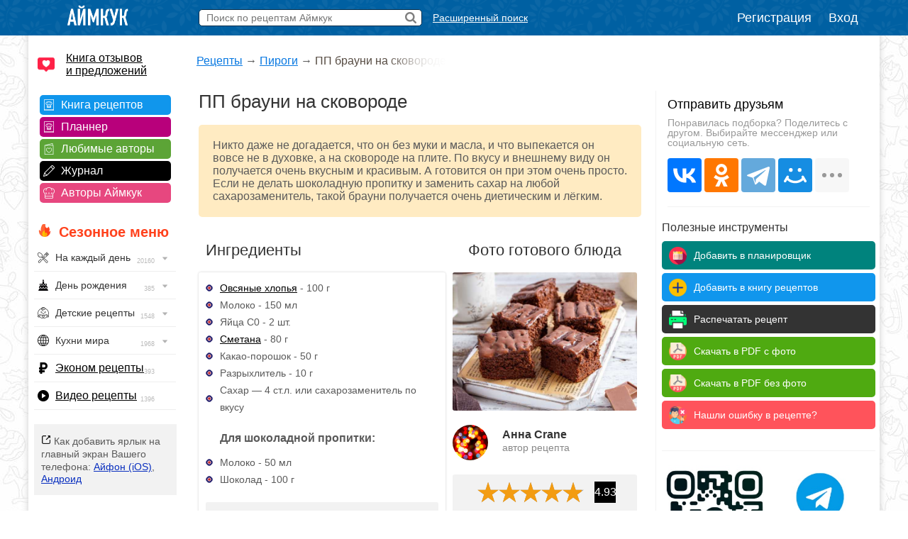

--- FILE ---
content_type: text/css
request_url: https://www.iamcook.ru/css/recipe.css?v28
body_size: 9412
content:
/**** �������� ������� ****/
@media print {
body >*{display: none;}
body>#rrcontent{display: block;}
}

.ccalpub{display: block; width: 350px; margin-top: 20px; background: url('https://img.iamcook.ru/recipe/pubicons/how-to-count-calories.png') left center no-repeat; background-size: 50px 50px; padding: 0 0 0 60px;}

#recbody{border-right: 1px solid #f2f2f2; margin: 20px auto; padding: 0 20px;}
#path{margin-left: 20px;}

.showvideo{cursor: pointer; padding: 0 0 10px 70px; width: 300px; display: block; font-size: 18px; text-decoration: underline; line-height: 100px; border-radius: 3px; margin: 10 0 10px 0; color: #000; font-weight: bold; background: url('/images/play-button-white-128.png') left center no-repeat; min-height: 100px; background-size: 50px auto; border-bottom: 1px solid #f2f2f2;}
.showvideo span{opacity: 0.8;}
.videolayer{display: none; position: fixed; left: 50%; margin-left: -350px; top: 50%; margin-top: -250px; width: 700px; background-color: #fff; box-shadow: 0 0 50px #333; z-index: 9999999; border-radius: 3px;}
.videolayer .vlembed iframe{width: 100%; height: 394px;}
.videolayer .vlclose{width: 30px; height: 30px; position: absolute; right: 0; top: -35px; cursor: pointer;}

.rvideo{width: 100%; margin: 20px auto 0 auto;}
.rvideo iframe{width: 100%; height: auto; aspect-ratio: 16/9;}
.rvideo .vvideo{width: 100%; height: auto; aspect-ratio: 9/16;}

.canonicallink{margin: 0 0 20px 0; background: url('/images/recipe/attention-icon.png') left center no-repeat; padding: 0 0 0 45px; height: 32px; line-height: 32px; color: #ff7800;}
.canonicallink a{}

.recdescription{background: #FFEBC2; padding: 20px; margin: 15px 0 0 0; font-size: 16px; border-radius: 5px;}
.recdescription a{color: #964300!important; font-size: 16px;}

.recipenotes{padding: 10px; background-color: green; color: #fff; margin-top: 10px; border-radius: 5px; font-style: italic;}
.recipenotes h2{color: #fff; font-size: 18px; margin: 0 0 10px 0; color: #D5FF77; font-style: italic;}

.authorinfo{margin: 20px 0;}
.authorinfo .aiavatar{width: 50px; height: 50px; border-radius: 50px; float: left;}
.authorinfo .ailink{float: left;  margin-left: 20px; padding: 5px 0;}
.authorinfo .ailink a{display: block; color: #333;  font-size: 16px; font-weight: bold; text-decoration: none;}
.authorinfo .ailink span{display: block;  color: #888; font-size: 14px;}

.ingredients{float: left; width: 348px; margin: 15px 0 0 0; line-height: 24px;}
.ingredients h2{margin-left: 10px!important;}
.ingredients .ilist{position: relative; min-height: 334px; border-radius: 3px; box-shadow: 0 0 3px #ccc; font-size: 14px; padding: 10px 10px 80px 10px;}
.ingredients .ilist p{margin: 0px 0; padding: 0 0 0 20px; background: url('/images/recipe/ingredients-dot.png') left center no-repeat;}
.ingredients .ilist strong{display: block; font-size: 16px; margin: 20px 0 10px 20px;}
.ingredients .ilist a{font-size: 14px; color: #000;}
.ingredients .ilist .ilparams{position: absolute; left: 0; bottom: 0; background: #f2f2f2; padding: 5px 10px; list-style: none; margin: 0;}
.ingredients .ilist .ilparams li{display: block; float: left; margin: 0; padding: 0;}
.ingredients .ilist .ilparams .kkal{background: url('/images/recipe/kkal-icon.png') left center no-repeat; padding: 0 0 0 20px;}
.ingredients .ilist .ilparams .time{background: url('/images/recipe/time-icon.png') left center no-repeat; padding: 0 0 0 20px; margin-left: 20px;}
.ingredients .ilist .ilparams .dontshow{display: none;}

.ingredients .ilist .ilparams2{position: absolute; left: 0; bottom: 35px; background: #f2f2f2; padding: 5px 10px 5px 15px; list-style: none; margin: 0;}
.ingredients .ilist .ilparams2 li{display: block; float: left; margin: 0 10px 0 0; padding: 0!important;}
.ingredients .ilist .ilparams2 li strong{display: inline; font-size: 10px; margin: 0;}

.ingredients .ilist .tackles{margin: 20px 0 0 0; background: #f2f2f2 url('/images/recipe/tackles-icon.png') left 10px center no-repeat; background-size: 24px; padding: 15px 10px 15px 45px; border-radius: 3px;}
.ingredients .ilist .output{margin: 10px 0; background: #f2f2f2 url('/images/recipe/output-icon.png') left 10px center no-repeat; background-size: 24px; padding: 15px 10px 15px 45px; border-radius: 3px;}

.iilinks{margin: 20px 0;}
.iilinks span{display: block; line-height: 39px; margin-right: 10px; font-size: 18px;}
.iilinks a{color: #333!important; text-decoration: none; background: #fff; padding: 7px; float: left; margin: 5px 5px 0 0; background: #dfdfdf; border-radius: 4px;}
.iilinks a:hover{color: #000; background: #ccc;}

.ibuyproducts{background-color: #0D72B6; text-align: center; padding: 10px; margin: 10px 0; color: #fff; cursor: pointer;}
.ibuyproducts:hover{background-color: #09436A; transition: 0.3s;}

.resulphotoandsnaps{float: left; width: 260px; margin: 15px 0 0 10px;}
.resulphotoandsnaps h2{text-align: center;}

.resulphotoandsnaps figure {position: relative;}
.resulphotoandsnaps figure::before {position: absolute;	top: 50%; left: 50%; z-index: 2; display: block; content: ''; width: 0; height: 0; background: rgba(255,255,255,.2); border-radius: 100%; -webkit-transform: translate(-50%, -50%); transform: translate(-50%, -50%); opacity: 0; cursor: pointer;}
.resulphotoandsnaps figure:hover::before {-webkit-animation: circle .75s; animation: circle .75s;}
.resulphotoandsnaps figure{margin: 0; padding: 0;}
.resulphotoandsnaps figure .resultphoto{border-radius: 3px; width: 260px; cursor: pointer;}
@-webkit-keyframes circle {
	0% {
		opacity: 1;
	}
	40% {
		opacity: 1;
	}
	100% {
		width: 200%;
		height: 200%;
		opacity: 0;
	}
}
@keyframes circle {
	0% {
		opacity: 1;
	}
	40% {
		opacity: 1;
	}
	100% {
		width: 200%;
		height: 200%;
		opacity: 0;
	}
}


.resultphotolayer{display: none; z-index: 999; position: fixed; left: 0; top: 0; height: 100%; width: 100%; background: url('/images/opacity90.png');}
.resultphotolayer .imagecontainer{position: relative; width: 600px; margin: 100px auto 0 auto; padding-bottom: 30px;}
.resultphotolayer .imagecontainer .icname{position: absolute; width: 340px; height: 60px; bottom: -45px; left: 0; color: #fff; font: 14px Arial; line-height: 16px;}
.resultphotolayer .imagecontainer .icclose{position: absolute; right: -75px; top: 22px; color: #fff; padding: 10px; font: 16px Tahoma; cursor: pointer; border: 1px solid #fff; transform: rotate(90deg);}
.resultphotolayer .imagecontainer .icsharing{position: absolute; bottom: -10px; right: 0px;}
.resultphotolayer .imagecontainer .icclose:hover{color: #000; background: #fff;}



#ingredients
{
margin: 20px 0 0 0;
width: 370px;
float: left;
font: 12px 'Roboto', sans-serif;
line-height: 16px;
padding-left: 5px;
}

#ingredients h2
{
font-size: 14px!important;
margin: -10px 0 10px 0;
padding: 15px 0 0 0;
}

#ingredients strong
{
font: 16px 'Roboto', sans-serif;
}

#ingredients .ingrtags{
padding: 10px 10px 10px 0;
width: 60%;
margin: 10px 0 0 0;
}

#ingredients .ingrtags h3
{
font: italic 14px 'Roboto', sans-serif;
margin: 0;
color: #a55a04;
}

#ingredients .ingrtags .itdescription
{
margin: 5px 0 0 0;
font-size: 10px Tahoma;
line-height: 10px;
}

#ingredients .ingrtags .itlinks
{
margin: 10px 0 0 0;
}



#ingredients .ingrtags .itlinks a
{
margin: 0 15px 0 0;
padding: 0 0 0 18px;
background: url('/images/products-links.png') left 1px no-repeat;
color: #188ac5;
font: 12px Tahoma;
}




#ingredients div
{

}

#params
{
display: none;
}

#params ul
{
margin: 0;
padding: 0;
list-style: none;
}

#params ul li
{
margin: 5px 0;
padding: 0 0 0 40px;
min-height: 32px;
color: #748505;
font-size: 11px 'Roboto', sans-serif;
line-height: 32px;
}

#params ul li a
{
color: #748505;
}

#params ul .time
{
background: url('/images/recipe-clock-ico.png') left center no-repeat;
}

#params ul .theme
{
background: url('/images/recipe-theme-ico.png') left center no-repeat;
}

#params ul .dukan
{
background: url('/images/recipe/dukan.png') left center no-repeat;
}

#params ul .abstinence
{
background: url('/images/recipe/abstinence.png') left center no-repeat;
}

#params ul .newyear
{
background: url('/images/recipe/new-year.png') left center no-repeat;
}

#params ul .country
{
background: url('/images/recipe-earth-ico.png') left center no-repeat;
}

#params ul .portion
{
background: url('/images/recipe-piece-ico.png') left center no-repeat;
}

#params ul .energy
{
background: url('/images/recipe-energy-ico.png') left center no-repeat;
}

#params ul .fats
{
background: url('/images/recipe-fats-ico.png') left center no-repeat;
}

#params ul .proteins
{
background: url('/images/recipe-proteine-ico.png') left center no-repeat;
}

#params ul .carbohydrates
{
background: url('/images/recipe-carbohydrates-ico.png') left center no-repeat;
}

#params ul .terms
{
background: url('/images/recipe-terms-ico.png') left center no-repeat;
}

#params ul .dt
{
background: url('/images/recipe-date-ico.png') left center no-repeat;
}

#params ul .stat
{
background: url('/images/recipe-stat-ico.png') left center no-repeat;
}

#params ul .favorits{background: url('/images/recipe-favorit-ico.png') left center no-repeat;}


#params #events
{
margin: 20px 0 0 0px;
}

#params #events img
{
width: 48px;
height: 48px;
}


/* ������� ������������� */

#recbody .instructions{line-height: 20px!important; font-size: 18px; color: #3a3a3a; width: 620px;}
#recbody .instructions p{margin: 0; font-size: 18px;}
#recbody .instructions .primg{width: 100%; position: relative;}
#recbody .instructions .primg .steplayer{position: absolute; left: 5px; top: 5px; background-color: #DD1C69; color: #fff; padding: 10px; border-radius: 5px; font-size: 14px; text-align: center;}
#recbody .instructions a{font-weight: bold; text-decoration: none; border-bottom: 2px dotted #0A0784; color: #0A0784;}
#recbody .instructions .ul{margin: 0; padding: 0;}
#recbody .instructions .ul li{margin: 0; padding: 0; list-style: none;}
#recbody h2{font-size: 22px;}

#recbody .instructions strong{margin-top: 30px;}

#recbody .instructions .label{
position: relative;
padding: 5px 0 5px 15px;
margin: 10px auto -14px auto;
font-size: 14px;
font-weight: bold;
text-shadow: 0 0 2px #fff;
width: 650px;
}

#recbody .instructions .label span{
position: absolute;
left: 0px;
top: 11px;
display: block;
width: 25px;
height: 15px;
background: #f2f2f2;
padding: 10px;
text-align: center;

}

#recbody .instructions a
{
font-size: 16px;
color: #365ba6;
}

#recbody .instructions img
{
margin: 15px 0 30px 0;
display: block;
width: 100%;
border-radius: 5px;
}

#recbody .instructions subheader{border-bottom: 1px solid #000; display: block; padding-bottom: 10px; margin: 20px 0 10px 0;}
#recbody .instructions subheader h3{margin: 0;}
#recbody .instructions subheader p{font-size: 12px; color: #999;}

#recbody .rlinks{margin: 50px 0 30px 0;}
#recbody .rlinks h2{font-size: 24px; font-weight: normal;}
#recbody .rlinks ul{padding: 10px 10px 10px 30px; margin: 10px 0 20px 0; box-shadow: 0 0 3px #ccc;}
#recbody .rlinks ul li{margin: 5px 0;}
#recbody .rlinks ul li a{font-size: 16px;}
#recbody .rlinks .rlgallery{}
#recbody .rlinks .rlobj{display: block; width: 196px; float: left; text-decoration: none; font-size: 16px; color: #023269; margin: 0 16px 10px 0; box-shadow: 0 0 3px #ccc; min-height: 265px; border-radius: 5px; cursor: pointer;}
#recbody .rlinks .rlobj:hover{background-color: #FFCB3B; color: #000;}
#recbody .rlinks .rlobj:nth-child(3n+3){margin-right: 0!important;}
#recbody .rlinks .rlobj img{width: 100%; border: 0;margin: 0; border-radius: 5px 5px 0 0;}
#recbody .rlinks .rlobj p{padding: 10px;}

/*���� �������� �����*/
.simrecipescontainer{display: none;}
.simrecipes{width: 580px; margin: 35px 0; box-shadow: 0 0 5px #ccc; padding: 20px; border-radius: 3px;}
.simrecipes h2{margin: 0 0 30px 0!important; border-bottom: 1px solid #ccc; padding: 0 0 10px 0;}
.simrecipes .srdir{margin: 0 0 10px 0;}
.simrecipes .srdir .srdheader{font-size: 20px!important; display: inline-block; margin: 5px 0 0 0!important;}
.simrecipes .srdir .srdsubheader{font-size: 14px; display: block; margin: 5px 0 15px 0; color: #999; border-bottom: 1px solid #f2f2f2; padding-bottom: 10px;}
.simrecipes .srdir .srdobj{display: block; width: 135px; min-height: 200px; text-align: center; float: left; margin: 5px 10px 5px 0; text-decoration: none;}
.simrecipes .srdir .srdobj img{width: 135px; border-radius: 3px 3px 0 0;}
.simrecipes .srdir .srdobj .srdobjname{font-size: 12px; line-height: 14px; color: #555; background-color: #f2f2f2; padding: 10px; border-radius: 0 0 3px 3px; min-height: 50px;}

.filterscontainer{margin: 0 0 35px 0; box-shadow: 0 0 5px #ccc; padding: 10px; border-radius: 3px; width: 600px;}
.filterscontainer h2{margin: 0 0 15px 0!important; border-bottom: 1px solid #f2f2f2; padding: 0 0 10px 0;}
.filterscontainer .sectbutton{display: block; float: left; margin: 0 5px 5px 0; padding: 10px; text-decoration: none; background-color: #41C681; color: #fff; border-radius: 5px; font-size: 14px;}

#recbody .recipehint{padding: 20px; line-height: 24px;font-size: 16px;color: #556370; margin: 20px 0;min-height: 75px; background-image: linear-gradient(to right top, #fff8dc, #fef3ce, #feeec0, #fee9b3, #ffe3a5);}
#recbody .recipehint .rpcontent{}
#recbody .recipehint h2{font-size: 24px; color: #664a31; margin: 0 0 0 25px;}
#recbody .recipehint a{font: 16px Tahoma;color: #664a31;}
#recbody .recipehint ul{margin: 10px 0 10px 25px;padding: 0;list-style: square outside;}
#recbody .recipehint ul li{color: #664a31; padding: 15px 0; list-style-type: none; border-bottom: 1px solid #D8B586;}
#recbody .recipehint ul li:last-child{border: 0!important;}
#recbody .recipehint ul li .rhpublink{}
#recbody .recipehint ul li .rhpublink span{text-decoration: none!important; display: block;}
#recbody .recipehint ul li .rhpublink img{width: 50px; float: left;}
#recbody .recipehint ul li .rhpublink p{width: 400px;  float: left; margin-left: 20px; text-decoration: underline; font-size: 18px;}


/*���� �����������*/
.windowcontainer{position: fixed; display: none; background: url('/images/opacity70.png'); width: 100%; height: 100%; z-index: 9999;}

.windowcontainer .lcframe { position: relative; width: 500px; height: 370px; margin: 20% auto 0 auto; background: #fff; padding: 3%; color: #000; font-size: 14px; font-weight: normal; z-index: 99999;}

.windowcontainer .lcframe .lcfclose {position: absolute; right: 10px; top: 10px; filter: grayscale(100%); cursor: pointer;}
.windowcontainer .lcframe .lcfclose:hover {filter: grayscale(0); transition: 0.4s;}

.windowcontainer .lcframe .lcfbg {background: url('/images/profile/auth-bg.png') left center no-repeat; padding: 0 0 0 180px; margin: 20px 0 0 0; min-height: 200px;}

.windowcontainer .lcframe .lcfbg input{padding: 5px; font-size: 14px;}

.windowcontainer .lcframe .lcfbg #authorize{
margin-top: 10px;
font: 14px Tahoma;
width: 150px;
height: 23px;
text-align: center;
line-height: 23px;
cursor: pointer;
border-radius: 2px;
padding: 3px;
background: #3c84e1;
color: #fff;
}



.windowcontainer .lcframe .lcfbg #authorize:hover{
background-color: #1159b7;
color: #fff;
transition: 0.3s;
text-shadow: none;
}

.windowcontainer .lcframe .lcfdesctiption {margin-top: 30px; color: #000; font: 14px Tahoma;}
.windowcontainer .lcframe .lcfdesctiption a{color: #000; font: 14px Tahoma;}
.windowcontainer .lcframe .lcfdesctiption h2{color: #000; font: 18px Tahoma;}


#right{width: 320px; position: relative;}
#right h2{font-size: 16px; margin: 20px 0 10px 0;}


#recbody .reclink{background: url('/images/products/publink-ico.png') left center no-repeat; padding: 0 0 0 13px; font-size: 14px;}
#recpanel{margin: 0;padding: 0; color: #333;}
#recpanel li{cursor: pointer; margin: 0 0 5px 0;font-size: 14px; list-style: none; height: 30px; line-height: 20px; background-size: 10px 10px; padding: 10px 0 0 25px;text-decoration: underline; border-radius: 5px;}
#recpanel li a{color: #333;font-size: 14px;text-decoration: underline;}
#recpanel #rpimg{background: #001067 url('/images/recipe/download-img.png') 10px center no-repeat; background-size: 25px 25px; padding-left: 45px; color: #fff; text-decoration: none;}
#recpanel #rpimg a{color: #fff; text-decoration: none;}
#recpanel .addtoplanner{background: #00837D url('/images/recipe/planner-button-icon.png') 10px center no-repeat; background-size: 25px 25px; padding-left: 45px; color: #fff; text-decoration: none!important;}
#recpanel .addtoplanner:hover{background-color: #145A57;}

.plannerselectcontainer{width: 90%!important; margin: 100px auto 0 auto; text-align: center;}
.plannerselectcontainer .daybutton{display: inline-block; width: 200px; background-color: #1B6DFF; color: #fff; padding: 10px 20px; font-size: 18px; cursor: pointer; text-align: center; border-radius: 5px; margin-top: 5px; margin-right: 5px; text-decoration: none; display: inline-block;}
.plannerselectcontainer .daybutton:hover{background-color: #1159b7;color: #fff;transition: 0.3s;text-shadow: none;}
.plannerselectcontainer .dbgreen{background-color: #04BA5C!important;}
.plannerselectcontainer input[type="date"]{font-size: 16px; padding: 10px; border-radius: 5px;}
.plannerselectcontainer a{font-size: 16px!important;}

#recpanel #favorit{background: #1096ED url('/images/recipe/addfavorid-plus.png') 10px center no-repeat; background-size: 25px 25px; padding-left: 45px; color: #fff; text-decoration: none;}
#recpanel #favorit:hover{background-color: #0B2FA0;}
#recpanel .favoritinbook{background-image: url('/images/recipe/addfavorit-inbook.png')!important; background-color: #0B2FA0!important;}
#recpanel #print{background: #333 url('/images/recipe/print.png') 10px center no-repeat; background-size: 25px 25px; padding-left: 45px; color: #fff; text-decoration: none;}
#recpanel #print:hover{background-color: #000;}
#recpanel #pdf{background: #4FAA11 url('/images/recipe/pdf.png') 10px center no-repeat; background-size: 25px 25px; padding-left: 45px; text-decoration: none!important;}
#recpanel #pdf a{color: #fff; text-decoration: none!important;}
 
#recpanel #recerror{background: #FF535B url('/images/recipe/error.png') 10px center no-repeat; background-size: 25px 25px; padding-left: 45px; color: #fff; text-decoration: none;}
#recpanel li:hover{text-decoration: underline;}

.errorcontainer{width: 90%; margin: 60px auto 0 auto;}
.errorcontainer textarea{font-size: 16px;}
.errorcontainer select{font-size: 16px;}
.errorcontainer #sendcomment{background-color: #1B6DFF; color: #fff; padding: 10px; font-size: 16px; cursor: pointer; text-align: center; border-radius: 5px; text-decoration: none; display: inline-block;}
.errorcontainer #sendcomment:hover{background-color: #1159b7;color: #fff;transition: 0.3s;text-shadow: none;}

#right #themelist{margin:0;padding:0;}
#right #themelist a {font:normal 11px Tahoma; text-decoration: none; color:#888; display: block; position: relative; padding: 7px 7px 7px 10px; background: #f5f5f5; border-top: 1px solid #fff; border-radius: 2px;}
#right #themelist a:hover {background: #eee;}
#right #themelist a span {position: absolute; line-height: 20px; right: 5px; top: 4px; font-size: 9px; background: #e5e5e5; width: 20px; height: 20px; text-align: center; border-radius: 2px;}

#right #themelist #morethemes{margin: 5px auto 0 auto; background: #f5f5f5; padding: 2px; border-top: 1px solid #fff; width: 50px; text-align:center; cursor: pointer; border-radius: 4px;}
#right #themelist #morethemes:hover{background: #eee;}


/*������ �������� ������*/

.recipeslist{margin: 0 0 10px 0;}
.recipeslist .rlobj{text-decoration: none; color: #000;}
.recipeslist .rlobj .rloimg{width: 180px;}
.recipeslist .rlobj .rloname{text-align: center; font: 12px Tahoma; margin: 15px 0 10px 0;}

/**��������*/

#carousel{

}

#carousel .empty{
margin: 20px 0 20px 50px;
text-align: center;
width: 600px;
text-decoration: italic;
color: #0090da;
}

#carousel .header{
position:  relative;
margin: -10px 0 0 50px;
height: 30px;
width: 600px;
}

#carousel .header h2{
position: absolute;
left: 20px;
top: 0;
}

#carousel .header .button{
position: absolute;
right: 20px;
top: 0;
background: #999;
border-radius: 5px;
color: #fff;
padding: 5px;
cursor: pointer;
}

#carousel .header .button:hover{
background: #ec4642;
}





/*������� ������������ �� �������*/

#ugallery{
position: relative;
width: 600px;
margin: 50px auto 0 auto;
background: #f7f3e2;
padding: 110px 10px 0 15px; border-radius: 5px;
}

#ugallery h2{
position: absolute;
left: 20px;
top: 20px;
}

#ugallery #galleryloader{
position: absolute;
right: 20px;
top: 15px;
text-decoration: underline;
font: 14px Tahoma;
cursor: pointer;
background: #674b2f;
color: #fff;
padding: 7px;
text-decoration: none;
}

#ugallery #galleryloader:hover{
background: #3f250c;
}

#ugallery .ugdescription{
position: absolute;
left: 10px;
top: 50px;
margin-bottom: 10px;
padding: 10px;
border-radius: 3px;
line-height: 15px;
font: 14px Tahoma;
text-shadow: 0 0 1px #fff;
}



#ugallery .ugobject{
width: 140px;
float: left;
text-align: center; margin: 4px;
}

#ugallery .ugobject img{
border-radius: 3px;
width: 140px;
height: 140px;
}

#ugallery .ugobject .uguser{
font: 14px Tahoma;
margin: 10px 0 0 0;
min-height: 40px;
}

#ugallery .ugobject .uguser a{
font: 14px Tahoma;
}



/* ������� */
.ratingcontainer{position: relative; width: 250px; height: 120px; margin-top: 20px; background-color: #f2f2f2; padding: 10px 5px; border-radius: 3px;}
.ratingcontainer .rcbar{position: relative; width: 200px; margin: 0 auto 20px auto;}
.ratingcontainer .rateyocounter{position: absolute;right: 0; top: 0;background: #000; color: #fff;width: 30px;height: 30px;line-height: 30px;text-align: center;}
.ratingcontainer .curratinginfo{text-align: center; margin-top: 10px; font-size: 16px;}
.ratingcontainer .curratinginfo h2{font-size: 16px!important; text-transform: uppercase; font-weight: bold; color: #000;}
.ratingcontainer .curratinginfo p{margin: 0;}
.ratingcontainer .curratinginfo .cristat{margin: 10px 0; font-size: 14px; line-height: 16px;}
.ratingcontainer .curratinginfo .cristat #likecount{text-decoration: underline; cursor: pointer;}



.bubble{position: fixed;top: 0;left: 0;width: 100%;height: 100%;background: url('/images/opacity80.png');z-index: 999;}
.bubble .morelikers{background: #3c84e1;font-size: 12px;color: #fff;padding: 2px;width: 100px;margin: 10px auto 0 auto;cursor: pointer;}
.bubble .morelikers:hover{background-color: #1159b7;color: #fff;transition: 0.3s;text-shadow: none;}

.bubble img{width: 30px; height: 30px;margin: 0 2px;}
.bubble .bobjname{color: #333;font-size: 10px;text-align: center;}
.bubble .bobjheader{color: #000; font-size: 24px; font-weight: bold; width: 520px; padding: 0 0 30px 10px; margin-bottom: 20px; border-bottom: 1px solid #f2f2f2;}


.bubble .booblecontainer {width: 350px; margin: 30px auto; position: relative; background: #fff; padding: 20px; border: 2px solid #333; border-radius: 5px;}
.bubble .booblecontainer .queststext{margin-top: 20px;}
.bubble .booblecontainer .boobleclose{position: absolute; right: 20px; top: 15px; opacity: 0.7; cursor: pointer;}
.bubble .booblecontainer .boobleclose:hover{opacity: 1; transition: 0.3s;}
.bubble .booblecontainer .biavatar{width: 40px; height: 40px; float: left; border-radius: 5px;}
.bubble .booblecontainer .bicont{float: left; width: 100px; color: #000; font-size: 14px; line-height: 14px; margin-left: 10px;}
.bubble .booblecontainer .bicont .birating{color: #555; margin-top: 5px; font-weight: bold;}
.bubble .booblecontainer .bctbl{border-spacing: 0; border-collapse: separate; width: 100%;}
.bubble .booblecontainer .bctbl tr:nth-child(odd) {background: #fff;}
.bubble .booblecontainer .bctbl tr:nth-child(even) {background: #f2f2f2;}
.bubble .booblecontainer .bctbl tr td{padding: 10px;}



.attachmentlayer
{
position: fixed;
top: 0;
left: 0;
width: 100%;
height: 100%;
background: url('/images/opacity80.png');
z-index: 999;
}

.attachmentlayer .attachmentcontainer {width: 500px; margin: 30px auto; position: relative; background: #fff;}
.attachmentlayer .attachmentcontainer .acphoto{width: 500px;}
.attachmentlayer .attachmentcontainer .acclose{position: absolute; right: 20px; top: 15px; opacity: 0.7; cursor: pointer; right: 10px; top: 10px; width: 30px;}
.attachmentlayer .attachmentcontainer .acclose:hover{opacity: 1; transition: 0.3s;}








/*��� ����������*/
.alllikers{
position: fixed;
left: 0;
top: 0;
background: url('/images/blackopacity.png');
width: 100%;
height: 100%;
z-index: 999;
}

.alllikers img{
width: 140px;
height: 140px;
}


.alllikers .alheader{
font: 20px Tahoma;
text-align: center;
color: #fff;
margin: 30px 0 20px 0; 
}

.alllikers .alfooter{
font: 20px Tahoma;
text-align: center;
color: #fff;
margin: 50px 0 0 0; 
}


.alllikers .alusers{
width: 80%;
margin: 0 auto;
}

.alllikers .alusers .alobj{
display: block;
float: left;
margin: 20px 10px 10px 10px;
text-decoration: none!important;
}

.alllikers .alusers .alobj img{
border: 2px solid #fff;
}

.alllikers .alusers .alobj .aluname{
font: 16px Tahoma;
text-transform: uppercase;
color: #fff;
text-align: center;
margin: 10px 0 0 0;
}



/* ���������� �����, ��� ������������� */

.ugblock{position: relative; padding: 10px 0; margin: 30px 0 0 0; width: 620px; box-shadow: 0 0 5px #ccc; border-radius: 3px;}
.ugblock .ubheader{position: relative; width: 95%; margin: 0 auto; border-bottom: 1px solid #f2f2f2; padding: 0 0 20px 0;}
.ugblock .ubheader h2{margin: 2px 0 0 0; font-size: 28px!important;}
.ugblock .ubheader .ugbinfo{font-size: 16px; margin: 20px auto; color: #000;}
.ugblock .ubheader .ugbinfo a{font-size: 16px; color: #000;}
.ugblock .ubheader .snaploader{display: inline-block; background-color: #1B6DFF; color: #fff; padding: 10px 20px; font-size: 18px; cursor: pointer; text-align: center; border-radius: 5px; margin: 5px auto 0 auto; text-decoration: none;}
.ugblock .ubheader .snaploader:hover{background-color: #1159b7;color: #fff;transition: 0.3s;text-shadow: none;}

.ugblock .ugimages{margin: 20px auto 10px auto; width: 95%;}
.ugblock .ugimages .ugslide{display: block; margin: 0 12px 10px 0; float: left; font-size: 14px;}
.ugslide .ugsphoto{width: 133px; border-radius: 5px;}
.ugslide .ugsuser{width: 133px; text-align: center; margin: 10px 0;}
.ugblock .ugimages .ugimore{background: url('/images/main/arrow-down.png') 20px center no-repeat; background-size: 10px 10px; border: 2px solid #333; margin: 20px 0 0 0; color: #333; width: 180px; padding: 5px 10px 5px 25px; font-size: 16px; text-align: center; cursor: pointer; background-color: #FFCD2C; border-radius: 5px;}
.ugblock .ugimages .ugimore:hover{background-color: #FFE35A; transition: 0.3s;}

/*�������*/
.recipes .rshowmore{}

/*�����������*/ 
.showmorecomments{color: #333; background-color: #FFCD2C; padding: 15px 0px; font-size: 20px; text-align: center; clear: both; width: 100%; cursor: pointer; border: 1px solid #333; margin-top: 10px;}
.showmorecomments:hover{background-color: #FFA52C;}	
.hiddencomments{display: none; margin-top: 30px;}	
.commentspanelnew{position: relative; padding-top: 0px; margin: 50px 0;}
.commentspanelnew .commentsheader{font-size: 28px; color: #333;}
.commentspanelnew .addcomment{display: inline-block; background-color: #1B6DFF; color: #fff; padding: 10px 20px; font-size: 18px; cursor: pointer; text-align: center; border-radius: 5px; margin: 5px auto 0 auto; text-decoration: none;}
.commentspanelnew .addcomment:hover{background-color: #1159b7;color: #fff;transition: 0.3s;text-shadow: none;}
.commentspanel{position: relative; padding-top: 40px; margin-top: 50px;}
.commentspanel .commentsheader{position: absolute; left: 0px; top: 10px; font-size: 28px; color: #000;}
.commentspanel .addcomment{position: absolute; right: 0; top: 0; display: inline-block; background-color: #1B6DFF; color: #fff; padding: 7px 10px; font-size: 16px; cursor: pointer; text-align: center; border-radius: 5px; margin: 5px auto 0 auto; text-decoration: none;}
.commentspanel .addcomment:hover{background-color: #1159b7;color: #fff;transition: 0.3s;text-shadow: none;}
.commentspanel .addcommentnotuser{position: absolute; right: 0; top: -7px; background-color: #f2f2f2; color: #333; margin: 10px 0 0 0; width: 420px; font-size: 12px; line-height: 12px; padding: 5px;}
.commentspanel .addcommentnotuser a{font-size: 12px;}
.commentslist{}
.commentslist .clitem{position: relative; margin: 20px 0; font-size: 16px; padding: 20px; box-shadow: 0 0 5px #ccc; border-radius: 3px;}
.commentslist .clitopbg{background-color: #E5FFF9; border: 1px solid #fff; border-radius: 3px;}
.commentslist .clitem .postbar{margin-top: 20px;}
.commentslist .clitem .postbar .clanswer{float: left; margin-left: 20px; cursor: pointer; font-size: 16px; color: #0c76ee; text-decoration: underline;}
.commentslist .clitem .postbar .mainpostedit{float: left; margin-left: 20px; cursor: pointer; font-size: 16px; color: #0c76ee; text-decoration: underline;}
.commentslist .clitem .postbar .cllike{float: left; cursor: pointer; opacity: 0.8; color: #333;}
.commentslist .clitem .postbar .cllike:hover{opacity: 1; transition: 0.3s;}
.commentslist .clitem .postbar .cllike img{width:16px; height: 16px;}
.commentslist .clitem .postbar .cllike .cllcounter{display: inline; font-size: 14px; color: #000;}
.commentslist .clitem .clavatar{width: 50px; height: 50px; float: left;}
.commentslist .clitem .clcontent{float: left; width: 490px; margin-left: 30px;}
.commentslist .clitem .clcontent .clauthor{font-size: 18px; color: #555; position: relative;}
.commentslist .clitem .clcontent .clauthor .cltopcomment{position: absolute; right: 0; top: -3px; height: 25px; border-radius: 5px;}
.commentslist .clitem .clcontent .clauthor a{font-size: 18px; border-bottom: 2px solid orange; padding-bottom: 3px; font-weight: bold; color: #000!important; text-decoration: none;}
.commentslist .clitem .clcontent .clauthor a:hover{border-bottom: 1px solid #000;}
.commentslist .clitem .clcontent .clauthor .recipeauthor{background-color: #624330; color: #fff; font-size: 10px;  padding: 3px 7px; font-weight: normal; margin-left: 10px;}
.commentslist .clitem .clcontent .clauthor .ustatus{background-color: #f2f2f2; color: #555; font-size: 10px;  padding: 3px 7px; font-weight: normal; margin-left: 10px;}
.commentslist .clitem .clcontent .clauthor .ustatus img{width: 12px; height: 12px;}
.commentslist .clitem .clcontent .clauthor .uachievments{margin-left: 10px;}
.commentslist .clitem .clcontent .clauthor .uachievments img{width: 10px; height: 10px; margin-right: 3px; border: 1px solid #ccc; border-radius: 13px;}
.commentslist .clitem .clcontent .cltext{font-size: 16px; line-height: 20px; margin-top: 20px; white-space: normal; overflow-wrap: break-word; word-break: normal;}
.commentslist .clitem .clcontent .cltext .attachment{margin-top: 20px;}
.commentslist .clitem .clcontent .cltext .attachment span{font-size: 12px; display: block;}
.commentslist .clitem .clcontent .cltext .attachment img{width: 100px; height: 100px; cursor: pointer; border: 1px solid #f2f2f2; border-radius: 5px;}
.commentslist .clitem .clcontent .cltext .attachment img:hover{border: 1px solid #000; transition: 0.3s;}


.commentslist .clsubitem{position: relative; margin: 0 0 10px 30px; font-size: 16px; padding: 20px;}
.commentslist .clsubitopbg{background-color: #F5FFF1;}
.commentslist .clsubitem .postbar{margin-top: 20px;}
.commentslist .clsubitem .postbar .clsanswer{float: left; margin-left: 20px; cursor: pointer; font-size: 16px; color: #0c76ee; text-decoration: underline;}
.commentslist .clsubitem .postbar .postedit{float: left; margin-left: 20px; cursor: pointer; font-size: 16px; color: #0c76ee; text-decoration: underline;}
.commentslist .clsubitem .postbar .clslike{float: left; cursor: pointer; opacity: 0.8; color: #333;}
.commentslist .clsubitem .postbar .clslike:hover{opacity: 1; transition: 0.3s;}
.commentslist .clsubitem .postbar .clslike img{width:16px; height: 16px;}
.commentslist .clsubitem .postbar .clslike .cllscounter{display: inline;}
.commentslist .clsubitem .clsavatar{width: 50px; height: 50px; float: left;}
.commentslist .clsubitem .clscontent{float: left; width: 435px; margin-left: 30px;}
.commentslist .clsubitem .clscontent .clsauthor{font-size: 18px; color: #555; position: relative;}
.commentslist .clsubitem .clscontent .clsauthor .clstopcomment{position: absolute; right: 0; top: 0; height: 20px;}
.commentslist .clsubitem .clscontent .clsauthor a{border-bottom: 2px solid orange; padding-bottom: 3px; font-size: 18px; font-weight: bold; color: #000!important; text-decoration: none;}
.commentslist .clsubitem .clscontent .clsauthor a:hover{border-bottom: 1px solid #000;}
.commentslist .clsubitem .clscontent .clsauthor .recipeauthor{background-color: #624330; color: #fff; font-size: 10px; padding: 3px 7px; font-weight: normal; margin-left: 10px;}
.commentslist .clsubitem .clscontent .clsauthor .ustatus{background-color: #f2f2f2; color: #555; font-size: 10px;  padding: 3px 7px; font-weight: normal; margin-left: 10px;}
.commentslist .clsubitem .clscontent .clsauthor .ustatus img{width: 12px; height: 12px;}
.commentslist .clsubitem .clscontent .clsauthor .uachievments{margin-left: 10px;}
.commentslist .clsubitem .clscontent .clsauthor .uachievments img{width: 10px; height: 10px; margin-right: 3px; border: 1px solid #ccc; border-radius: 13px;}
.commentslist .clsubitem .clscontent .clstext{font-size: 16px; line-height: 20px; margin-top: 20px;}
.commentslist .clsubitem .clscontent .clstext .emoji{width: 20px; height: 20px;}
.commentslist .clsubitem .clscontent .clstext .attachment{margin-top: 20px;}
.commentslist .clsubitem .clscontent .clstext .attachment span{font-size: 12px; display: block;}
.commentslist .clsubitem .clscontent .clstext .attachment img{width: 50px; height: 50px; cursor: pointer; border: 1px solid #f2f2f2;}
.commentslist .clsubitem .clscontent .clstext .attachment img:hover{border: 1px solid #000; transition: 0.3s;}

#nrcommentform{position: relative; font: 14px Arial; margin: 30px auto; width: 90%;}
#nrcommentform .cfclose{position: absolute; right: 0px; top: 0px; width: 32px; cursor: pointer;}
#nrcommentform .cfclose:hover{opacity: 0.7;}
#nrcommentform p{margin: 5px 0;}
#nrcommentform #unameext{font-size: 16px; width: 50%; height: 20px; padding: 5px; border: 1px solid #ccc;}
#nrcommentform #textcomment{width: 100%; font-size: 16px!important; padding: 5px; border: 1px solid #ccc;}
#nrcommentform .buttonsline{margin-top: 20px; position: relative;}
#nrcommentform .buttonsline #sendcomment{position: absolute; right: 0; top: 0; width: 150px; height: 20px; border-radius: 3px; padding: 8px 4px; color: #fff; text-align: center; background-color: #6da047; cursor: pointer; line-height: 20px;}
#nrcommentform .buttonsline #sendcomment:hover{background-color: #618803; transition: 0.3s;}

#nrcommentform .buttonsline .file-upload {position: relative; overflow: hidden; width: 150px; height: 20px; background: #ccc; border-radius: 3px; padding: 8px 4px; color: #000; text-align: center;}
#nrcommentform .buttonsline .file-upload:hover {background: #999; transition: 0.3s;}
#nrcommentform .buttonsline .file-upload input[type="file"]{display: none;}
#nrcommentform .buttonsline .file-upload label {display: block; position: absolute; top: 0; left: 0; width: 100%; height: 100%; cursor: pointer; }
#nrcommentform .buttonsline .file-upload span {line-height: 36px;}

#commentform{position: relative; margin: 25px auto; padding: 0; width: 90%;}
#commentform p{margin: 5px 0;}
#commentform #unameext{font-size: 16px; width: 50%; height: 20px; padding: 5px; border: 1px solid #ccc;}
#commentform #textcomment{width: 100%; font-size: 18px!important; padding: 5px; border: 1px solid #ccc;}
#commentform .buttonsline{margin-top: 20px; position: relative;}
#commentform .buttonsline #sendcomment{position: absolute; right: 0; top: 0; width: 150px; height: 20px; padding: 8px 4px; color: #fff; text-align: center; background-color: #6da047; cursor: pointer; line-height: 20px;}
#commentform .buttonsline #sendcomment:hover{background-color: #618803; transition: 0.3s;}

#commentform .buttonsline .file-upload {position: relative; overflow: hidden; width: 150px; height: 20px; background: #ccc; border-radius: 3px; padding: 8px 4px; color: #000; text-align: center;}
#commentform .buttonsline .file-upload:hover {background: #999; transition: 0.3s;}
#commentform .buttonsline .file-upload input[type="file"]{display: none;}
#commentform .buttonsline .file-upload label {display: block; position: absolute; top: 0; left: 0; width: 100%; height: 100%; cursor: pointer; }
#commentform .buttonsline .file-upload span {line-height: 36px;}

/* ����������� ����� ����� */
.reviewpanel{padding: 15px; background-color: #FFF0F0; margin-top: 50px;}
.rplowcomments{padding: 0!important; background-color: #fff!important; padding: 0!important;}
.reviewpanelcontainer{position: relative; box-shadow: 0 0 5px #ccc; padding: 70px 20px 20px 20px; background-color: #fff; border-radius: 5px;}
.rpclowcomments{box-shadow: none!important;}
.reviewpanelcontainer .rpheader{position: absolute; left: 20px; top: 30px; font-size: 28px; color: #000; margin-bottom: 20px;}
.reviewpanelcontainer .rphlow{left: 0!important;}
.reviewpanelcontainer .rpaddcomment{position: absolute; right: 20px; top: 5px; background-color: #D46601; color: #fff; padding: 20px; margin: 10px auto 0 auto; width: 180px; font-size: 16px; cursor: pointer; text-align: center; border-radius: 5px;}
.reviewpanelcontainer .rpaddcomment:hover{background-color: #982C00;color: #fff;transition: 0.3s;text-shadow: none;}
.reviewpanelcontainer .rpalow{right: 0!important;}
.reviewpanelcontainer .rpaddcommentnotuser{position: absolute; right: 0; top: -7px; background-color: #f2f2f2; color: #333; margin: 10px 0 0 0; width: 420px; font-size: 12px; line-height: 12px; padding: 5px;}
.reviewpanelcontainer .rpaddcommentnotuser a{font-size: 12px;}
.reviewpanelcontainer .topcomments{}
.reviewpanelcontainer .topcomments h2{font-size: 18px!important;}
.reviewpanelcontainer .topcomments .topcomment{width: 258px; float: left; margin: 0 20px 0 0; border-radius: 5px; background-color: #f2f2f2; padding: 15px;}
.reviewpanelcontainer .topcomments .topcomment .tctext{word-wrap: break-word; margin-top: 10px;}
.reviewpanelcontainer .topcomments .topcomment .tctext .tctmore{text-decoration: underline; font-size: 12px; margin: 10px 0 0 0; cursor: pointer;}
.reviewpanelcontainer .topcomments .topcomment .tctext .tctmore:hover{color: #000;}
.reviewpanelcontainer .topcomments .topcomment .tcauthor{font-weight: bold;}
.reviewpanelcontainer .topcomments .topcomment .tcauthor img{display: inline-block; float: left; border-radius: 25px; border: 3px solid #fff; width: 25px; height: 25px;}
.reviewpanelcontainer .topcomments .topcomment .tcauthor .tcaname{display: inline-block; float: left; font-size: 11px; line-height: 32px; margin-left: 10px;}

/* ���� ��� ������������ */
.commentspanelnew{position: relative; padding-top: 0px; margin: 50px 0;}
.commentspanelnew .commentsheader{font-size: 28px; color: #333;}
.commentspanelnew .addcomment{display: inline-block; background-color: #1B6DFF; color: #fff; padding: 10px 20px; font-size: 18px; cursor: pointer; text-align: center; border-radius: 5px; margin: 5px auto 0 auto; text-decoration: none;}
.commentspanelnew .addcomment:hover{background-color: #1159b7;color: #fff;transition: 0.3s;text-shadow: none;}

.commentwincontainer{position: fixed!important; top: 0; left: 0; width: 100%!important; height: 100%!important; background-image: url('/images/opacity50.png'); z-index: 9999999;}
.commentwin{position: fixed; left: 50%; top: 50%; width: 600px; height: 500px; margin-left: -300px; margin-top: -250px; background-color: #fff; border-radius: 5px;}
.commentwin .cwheader{position: relative; width: 95%; margin: 10px auto; height: 40px; border-bottom: 1px solid #f2f2f2; padding: 5px; background-color: #f2f2f2; border-radius: 5px;}
.commentwin .cwheader h2{font-size: 16px; text-transform: uppercase; position: absolute; left: 10px; top: 5px; font-weight: bold; color: #555;}
.commentwin .cwheader .cfclose{position: absolute; top: 10px; right: 10px; width: 32px; cursor: pointer; opacity: 0.7;}
.commentwin .cwheader .cfclose:hover{opacity:1;}
.commentwin .cwloader{display: block; width: 120px; margin: 200px auto 0 auto;}
.commentwin .illoader{display: none; width: 120px; margin: 1px auto;}
.commentwin .cwform{position: relative; margin: 40px auto 0 auto; padding: 0; width: 95%;}
.commentwin .cwform .cwfleft{float: left; width: 60%;}
.commentwin .cwform .cwfright{float: left; width: 35%; margin-left: 5%;}
.commentwin .cwform .uname{width: 50%!important; font-size: 16px!important; padding: 10px; border: 1px solid #ccc!important; border-radius: 3px; margin-bottom: 20px;}
.commentwin .cwform .sendcomment{margin-top: 20px; width: 150px; height: 20px; padding: 8px 4px; color: #fff; text-align: center; background-color: #6da047; cursor: pointer; line-height: 20px;}
.commentwin .cwform .sendcomment:hover{background-color: #618803; transition: 0.3s;}

.commentwin .cwform .file-upload {display: block; position: relative; padding: 75px 0; font-size: 14px; overflow: hidden; width: 100%; background: #f2f2f2; border-radius: 5px; color: #000; text-align: center;}
.commentwin .cwform .file-upload:hover {background: #ccc; transition: 0.3s;}
.commentwin .cwform .file-upload input[type="file"]{display: none;}
.commentwin .cwform .file-upload label {display: block; position: absolute; top: 0; left: 0; width: 100%; height: 100%; cursor: pointer; }
.commentwin .cwform .file-upload span {display: block; padding-top: 65px;}

.howtolinksright{ margin-top: -40px;}
.howtolinksright h2{text-align: center; font-size: 18px!important;}
.howtolinksright .htlobj{display: block; width: 80%; text-align: center; border: 1px solid #f2f2f2; padding: 10px; border-radius: 3px; margin: 0 auto 20px auto;}
.howtolinksright .htlobj img{border-radius: 5px; width: 90%; display: block; margin: 0 auto 10px auto;}

.howtolinksbottom{}
.howtolinksbottom h2{}
.howtolinksbottom .htlobj{display: block; width: 199px; margin: 0 0 10px 10px; text-align: center; box-shadow: 0 0 3px #ccc; padding: 0 0 10px 0; border-radius: 5px; float: left; min-height: 270px;}
.howtolinksbottom .htlobj:nth-child(3n+2){margin-left: 0!important;}
.howtolinksbottom .htlobj img{border-radius: 5px 5px 0 0; width: 100%; display: block; margin: 0 auto 10px auto;}

.rectglink{margin-top: 30px; display: block; border-bottom: 1px solid #f2f2f2; padding-top: 20px; padding-bottom: 20px; border-top: 1px solid #f2f2f2;}
.rectglink img{width: 300px;}

.shareblock{width: 95%; margin: 30px auto 20px auto; border-bottom: 1px solid #f2f2f2; padding-bottom: 20px;}
.shareblock .sbheader{color: #000; font-size: 18px; margin-bottom: 10px;}
.shareblock .sbdescription{color: #999; font-size: 14px; line-height: 14px; margin-bottom: 15px;}

.ratingfavorit{font-size: 16px; margin: 20px 0 0 0;}
.ratingfavorit span{display: inline-block; text-align: center; border-radius: 5px; padding: 7px; background-color: #555; color: #fff; font-size: 20px;}
.ratingfavorit a{color: #555;}

/*����� ��������*/
.rcomments {margin-top: 50px;}
.rcomments h2{font-size: 28px!important;}
.rcomments .rcommentname{display: block; margin-bottom: 5px; padding: 10px; border-radius: 5px; width: 200px; font-size: 16px; border: 1px solid #ccc;}
.rcomments .rcommenttext{width: 96%; padding: 10px 2%; height: 200px; font-size: 16px; border: 1px solid #ccc; border-radius: 5px;}
.rcomments .rcsubmit{background-color: #1B6DFF; color: #fff; padding: 12px; font-size: 18px; cursor: pointer; text-align: center; border-radius: 5px; text-decoration: none; display: inline-block;}
.rcomments .rcsubmit:hover{background-color: #1159b7;color: #fff;transition: 0.3s;text-shadow: none;}
.rcomments .rssubmitpreloader{display: none; height: 88px;}


.rcomments .imagesline{}
.rcomments .imagesline .ilpreloader{display: none; width: 80px;}
.rcomments .imagesline .ilobj{width: 100px; float: left; margin-right: 10px;}
.rcomments .imagesline .ilobj .ilobjdel{width: 96%; float: left; background-color: #AE001E; color: #fff; padding: 5px 2%; text-align: center; margin-top: 3px; border-radius: 5px; cursor: pointer;}
.rcomments .imagesline .ilobj .ilobjdel:hover{background-color: #CE2C48;}
.rcomments .imagesline .ilobj img{width: 100%; border-radius: 5px;}

.rcomments .filearea .jpreloader{display: none; height: 88px; border-radius: 5px;}
.rcomments .filearea .previewimage{border-radius: 5px;}
.rcomments .filearea .jdelpreview{display: inline-block; background-color: #000; color: #fff; padding: 10px; border-radius: 5px; cursor: pointer; margin-top: 10px;}
.rcomments .filearea .jdelpreview:hover{background-color: #333;}

.filearea{margin: 10px 0;}

.rcomments .filearea{position: relative; height: 45px;}
.rcomments .filearea .rcsubmit{position: absolute; right: 0; top: 0;}
.rcomments .filearea .rcsubmitpreloader{position: absolute; right: 40px; top: 5px; display: none; width: 25px; height: 25px;}

.rcomments .filearea .urlbutton{position: absolute; left: 220px; top: 0; width: 40px; height: 40px; background: #00848E url('/images/recipe/url-64-white.png') center center no-repeat; background-size: 50% 50%; cursor: pointer; border-radius: 5px;}
.rcomments .filearea .urlbutton:hover{background-color: #333;}

.rcomments .filearea .titleimage {
  width: 0.1px;
  height: 0.1px;
  opacity: 0;
  overflow: hidden;
  position: absolute;
  z-index: -1;
}

.rcomments .filearea .labeltm {
	position: absolute;
	left: 0;
	top: 0;
    width: 160px;
    height: 40px;
    border-radius: 4px;
    text-align: center;
    cursor: pointer;
    display: block;
    font: 16px/40px Tahoma;
    transition: all 0.18s ease-in-out;
    color: #fff;
    background: #50B14C;
}

.rcomments .filearea .labeltm:hover {
    color: white;
    background: #000;
}

.commentsurlwin{position: fixed; top: 50%; left: 50%; width: 500px; height: 300px; margin-top:-150px; margin-left:-250px; background-color: #fff; box-shadow: 0 0 25px #555; z-index: 999999; border-radius: 5px;}
.commentsurlwin .cuwheader{position: relative; width: 94%; padding: 10px 3%; background-color: #f2f2f2; border-bottom: 1px solid #ccc; font-size: 16px; color: #333; border-radius: 5px 5px 0 0;}
.commentsurlwin .cuwheader .cuwclose{position: absolute; right: 3%; top: 7px; width: 25px; height: 25px; opacity: 70%; cursor: pointer;}
.commentsurlwin .cuwheader .cuwclose:hover{opacity: 100%;}
.commentsurlwin .cuwcontent{margin: 30px auto 0 auto; width: 70%;}
.commentsurlwin .cuwcontent input{display: block; width: 100%; font-size: 16px; padding: 10px; border: 1px solid #ccc; margin-bottom: 15px; border-radius: 5px;}
.commentsurlwin .cuwcontent .cuwsubmit{background-color: #1B6DFF; color: #fff; padding: 10px; font-size: 18px; cursor: pointer; text-align: center; border-radius: 5px; margin-top: 5px; text-decoration: none; display: inline-block;}
.commentsurlwin .cuwcontent .cuwsubmit:hover{background-color: #1159b7;color: #fff;transition: 0.3s;text-shadow: none;}


.commentseditwin{position: fixed; top: 50%; left: 50%; width: 500px; height: 300px; margin-top:-150px; margin-left:-250px; background-color: #fff; box-shadow: 0 0 25px #555; z-index: 999999; border-radius: 5px;}
.commentseditwin .cewheader{position: relative; width: 94%; padding: 10px 3%; background-color: #f2f2f2; border-bottom: 1px solid #ccc; font-size: 16px; color: #333; border-radius: 5px 5px 0 0;}
.commentseditwin .cewheader .cewclose{position: absolute; right: 3%; top: 7px; width: 25px; height: 25px; opacity: 70%; cursor: pointer;}
.commentseditwin .cewheader .cewclose:hover{opacity: 100%;}
.commentseditwin .cewcontent{margin: 30px auto 0 auto; width: 90%;}
.commentseditwin .cewcontent .textcommentedit{display: block; width: 100%; font-size: 16px; padding: 10px; border: 1px solid #ccc; margin-bottom: 15px; border-radius: 5px; min-height: 100px;}
.commentseditwin .cfbuttons {position: relative; width: 100%; height: 38px;}
.commentseditwin .cewcontent .epsubmit{position: absolute; left: 0; top: 0; background-color: #1B6DFF; color: #fff; padding: 10px; font-size: 18px; cursor: pointer; text-align: center; border-radius: 5px; text-decoration: none; display: inline-block;}
.commentseditwin .cfbuttons .epsubmit:hover{background-color: #1159b7;color: #fff;transition: 0.3s;text-shadow: none;}

/*����� ������������ - ������ ���� ����� �������*/

.commentslist .cmitem{position: relative; margin: 20px 0; font-size: 16px; padding: 20px; box-shadow: 0 0 5px #ccc; border-radius: 3px;}
.commentslist .clitopbg{background-color: #E5FFF9; border: 1px solid #fff; border-radius: 3px;}
.commentslist .cmitem .postbar{margin-top: 20px;}
.commentslist .cmitem .postbar .cmanswer{float: left; margin-left: 20px; cursor: pointer; font-size: 16px; color: #0c76ee; text-decoration: underline;}
.commentslist .cmitem .postbar .mainpostedit{float: left; margin-left: 20px; cursor: pointer; font-size: 16px; color: #0c76ee; text-decoration: underline;}
.commentslist .cmitem .postbar .editpost{float: left; margin-left: 20px; cursor: pointer; font-size: 16px; color: #0c76ee; text-decoration: underline;}
.commentslist .cmitem .postbar .cllike{float: left; cursor: pointer; opacity: 0.8; color: #333;}
.commentslist .cmitem .postbar .cllike:hover{opacity: 1; transition: 0.3s;}
.commentslist .cmitem .postbar .cllike img{width:16px; height: 16px;}
.commentslist .cmitem .postbar .cllike .cllcounter{display: inline; font-size: 14px; color: #000;}
.commentslist .cmitem .clavatar{width: 50px; height: 50px; float: left;}
.commentslist .cmitem .clcontent{float: left; width: 490px; margin-left: 30px;}
.commentslist .cmitem .clcontent .clauthor{font-size: 18px; color: #555; position: relative;}
.commentslist .cmitem .clcontent .clauthor .cltopcomment{position: absolute; right: 0; top: -3px; height: 25px; border-radius: 5px;}
.commentslist .cmitem .clcontent .clauthor a{font-size: 18px; border-bottom: 2px solid orange; padding-bottom: 3px; font-weight: bold; color: #000!important; text-decoration: none;}
.commentslist .cmitem .clcontent .clauthor a:hover{border-bottom: 1px solid #000;}
.commentslist .cmitem .clcontent .clauthor .recipeauthor{background-color: #624330; color: #fff; font-size: 10px;  padding: 3px 7px; font-weight: normal; margin-left: 10px;}
.commentslist .cmitem .clcontent .clauthor .ustatus{background-color: #f2f2f2; color: #555; font-size: 10px;  padding: 3px 7px; font-weight: normal; margin-left: 10px;}
.commentslist .cmitem .clcontent .clauthor .ustatus img{width: 12px; height: 12px;}
.commentslist .cmitem .clcontent .clauthor .uachievments{margin-left: 10px;}
.commentslist .cmitem .clcontent .clauthor .uachievments img{width: 10px; height: 10px; margin-right: 3px; border: 1px solid #ccc; border-radius: 13px;}
.commentslist .cmitem .clcontent .cltext{font-size: 16px; line-height: 20px; margin-top: 20px; white-space: normal; overflow-wrap: break-word; word-break: normal;}
.commentslist .cmitem .clcontent .cltext .attachment{margin-top: 20px;}
.commentslist .cmitem .clcontent .cltext .attachment span{font-size: 12px; display: block;}
.commentslist .cmitem .clcontent .cltext .attachment img{width: 100px; height: 100px; cursor: pointer; border: 1px solid #f2f2f2; border-radius: 5px;}
.commentslist .cmitem .clcontent .cltext .attachment img:hover{border: 1px solid #000; transition: 0.3s;}


.commentslist .cmsubitem{position: relative; margin: 0 0 10px 30px; font-size: 16px; padding: 20px;}
.commentslist .clsubitopbg{background-color: #F5FFF1;}
.commentslist .cmsubitem .postbar{margin-top: 20px;}
.commentslist .cmsubitem .postbar .cmsanswer{float: left; margin-left: 20px; cursor: pointer; font-size: 16px; color: #0c76ee; text-decoration: underline;}
.commentslist .cmsubitem .postbar .postedit{float: left; margin-left: 20px; cursor: pointer; font-size: 16px; color: #0c76ee; text-decoration: underline;}
.commentslist .cmsubitem .postbar .editpost{float: left; margin-left: 20px; cursor: pointer; font-size: 16px; color: #0c76ee; text-decoration: underline;}
.commentslist .cmsubitem .postbar .clslike{float: left; cursor: pointer; opacity: 0.8; color: #333;}
.commentslist .cmsubitem .postbar .clslike:hover{opacity: 1; transition: 0.3s;}
.commentslist .cmsubitem .postbar .clslike img{width:16px; height: 16px;}
.commentslist .cmsubitem .postbar .clslike .cllscounter{display: inline;}
.commentslist .cmsubitem .clsavatar{width: 50px; height: 50px; float: left;}
.commentslist .cmsubitem .clscontent{float: left; width: 435px; margin-left: 30px;}
.commentslist .cmsubitem .clscontent .clsauthor{font-size: 18px; color: #555; position: relative;}
.commentslist .cmsubitem .clscontent .clsauthor .clstopcomment{position: absolute; right: 0; top: 0; height: 20px;}
.commentslist .cmsubitem .clscontent .clsauthor a{border-bottom: 2px solid orange; padding-bottom: 3px; font-size: 18px; font-weight: bold; color: #000!important; text-decoration: none;}
.commentslist .cmsubitem .clscontent .clsauthor a:hover{border-bottom: 1px solid #000;}
.commentslist .cmsubitem .clscontent .clsauthor .recipeauthor{background-color: #624330; color: #fff; font-size: 10px; padding: 3px 7px; font-weight: normal; margin-left: 10px;}
.commentslist .cmsubitem .clscontent .clsauthor .ustatus{background-color: #f2f2f2; color: #555; font-size: 10px;  padding: 3px 7px; font-weight: normal; margin-left: 10px;}
.commentslist .cmsubitem .clscontent .clsauthor .ustatus img{width: 12px; height: 12px;}
.commentslist .cmsubitem .clscontent .clsauthor .uachievments{margin-left: 10px;}
.commentslist .cmsubitem .clscontent .clsauthor .uachievments img{width: 10px; height: 10px; margin-right: 3px; border: 1px solid #ccc; border-radius: 13px;}
.commentslist .cmsubitem .clscontent .clstext{font-size: 16px; line-height: 20px; margin-top: 20px;}
.commentslist .cmsubitem .clscontent .clstext .attachment{margin-top: 20px;}
.commentslist .cmsubitem .clscontent .clstext .attachment span{font-size: 12px; display: block;}
.commentslist .cmsubitem .clscontent .clstext .attachment img{width: 50px; height: 50px; cursor: pointer; border: 1px solid #f2f2f2;}
.commentslist .cmsubitem .clscontent .clstext .attachment img:hover{border: 1px solid #000; transition: 0.3s;}


.addsnaplayer{display: none; overflow-y: auto!important; z-index: 19999; position: fixed; left: 50%; margin-left: -35%; margin-top: -300px; padding: 20px 0; top: 50%; min-height: 600px; width: 70%; background: #fff; box-shadow: 0 0 30px #333; border-radius: 5px;}
.addsnaplayer .aswin{position: relative; margin: 0 auto; width: 90%;}
.addsnaplayer .aswin .aswclose{display: block; position: absolute; right: 0; top: 0; color: #333; width: 30px; height: 30px;}
.addsnaplayer .aswin .aswheader{font-size: 32px; margin: 0; color: #333;}
.addsnaplayer .aswin .aswform{margin: 40px auto 0 auto; }
.addsnaplayer .aswin .aswform .aswfinfo{margin-bottom: 20px; font-size: 16px; color: #333;}
.addsnaplayer .aswin .aswform .aswfinfo h2{font-size: 20px; color: #333;}
.addsnaplayer .aswin .aswform input[type="text"]{border: 1px solid #000; width: 100%; margin-bottom: 10px; font-size: 18px; padding: 2%; border-radius: 5px;}
.addsnaplayer .aswin .aswform input[type="file"]{display: none;}
.addsnaplayer .aswin .aswform textarea{width: 96%; height: 200px; padding: 10px 2%; border: 1px solid #000; margin-bottom: 10px; font-size: 18px; border-radius: 5px;}
.sendsnapbuttons{width: 100%; height: 7rem; position: relative;}
.custom-file-upload {position: absolute; padding: 10px 0; left: 0; top: 0; display: inline-block; font-size: 25px; height: 40px; line-height: 40px; border: 1px solid #333; cursor: pointer; width: 40%; text-align: center; color: #333;  border-radius: 5px;}
#goinsertsnap{position: absolute; padding: 10px 0; right: 0; top: 0; display: block; font-size: 25px; width: 40%; height: 40px; line-height: 40px; text-align: center; cursor: pointer; background: #1A6EFF; color: #fff; border-radius: 5px;}
.aswloadedimagelayer{width: 90%; text-align: center; margin: 20px auto 25px auto;}
.aswrotatephoto{width: 150px; height: 32px; display: block; margin: 0 auto; cursor: pointer; border-radius: 5px;}
.aswloadedimagelayer .aswloadedimage{margin-top: 10px; width: 40%;}
.aswloadedimagelayer .preloaderimg{display: none;}

.ugblock .ubheader .snaploader{display: inline-block; background-color: #1A6EFF; color: #fff; padding: 10px; font-size: 18px; cursor: pointer; text-align: center; border-radius: 5px; margin: 5px auto 0 auto; text-decoration: none;}
.ugblock .ubheader .snaploader:hover{background-color: #1159b7;color: #fff;transition: 0.3s;text-shadow: none;}

--- FILE ---
content_type: application/javascript
request_url: https://cdn2.adrun.ru/banner/2/141.js
body_size: 220
content:
try{window.adrunSsp.block("2-141").display({
dt: {
    r : {
        g79 : 2,
        g80 : 2,
        g81 : 2,
        g85 : 18,
        g86 : 76
    },
    gid: {"g79":6889,"g80":6890,"g81":7015,"g85":7459,"g86":7460},
    rl : {
        g79 : 35,
        g80 : 35,
        g81 : 35,
        g85 : 35,
        g86 : 35
    },
    g : {
        g79 : [
            ["pm", "1470636", "", "300", "250"],
            ["btw", "4723123", "", "300", "250"],
            ["py", "R-A-4355028-90", "300", "250"],
            ["pm", "1470641", "", "300", "250"],
            ["btw", "4723125", "", "300", "250"],
            ["py", "R-A-4355028-91", "300", "250"],
            ["pm", "1470645", "", "300", "250"],
            ["py", "R-A-4355028-92", "300", "250"]
        ],
        g80 : [
            ["pm", "1470649", "", "300", "250"],
            ["btw", "4723127", "", "300", "250"],
            ["py", "R-A-4355028-93", "300", "250"],
            ["pm", "1470653", "", "300", "250"],
            ["btw", "4723129", "", "300", "250"],
            ["py", "R-A-4355028-94", "300", "250"],
            ["pm", "1470657", "", "300", "250"],
            ["py", "R-A-4355028-95", "300", "250"]
        ],
        g81 : [
            ["pm", "1491347", "", "300", "250"],
            ["btw", "4733039", "", "300", "250"],
            ["py", "R-A-5480755-65", "300", "250"],
            ["pm", "1491349", "", "300", "250"],
            ["btw", "4733040", "", "300", "250"],
            ["py", "R-A-5480755-66", "300", "250"],
            ["pm", "1491351", "", "300", "250"],
            ["py", "R-A-5480755-67", "300", "250"]
        ],
        g85 : [
            ["pm", "1593123", "", "300", "250"],
            ["btw", "4782273", "", "300", "250"],
            ["py", "R-A-10808186-70", "300", "250"],
            ["pm", "1593126", "", "300", "250"],
            ["btw", "4782274", "", "300", "250"],
            ["py", "R-A-10808186-71", "300", "250"],
            ["pm", "1593130", "", "300", "250"],
            ["py", "R-A-10808186-75", "300", "250"]
        ],
        g86 : [
            ["pm", "1593133", "", "300", "250"],
            ["btw", "4782275", "", "300", "250"],
            ["py", "R-A-10808186-76", "300", "250"],
            ["pm", "1593135", "", "300", "250"],
            ["btw", "4782276", "", "300", "250"],
            ["py", "R-A-10808186-77", "300", "250"],
            ["pm", "1593137", "", "300", "250"],
            ["py", "R-A-10808186-78", "300", "250"]
        ]
    },
    s: {"align":"center","limit":"0","innerWrapperSize":"0x0","outerWrapperSize":"0x0"},
    w: 1,
    site: "iamcook.ru",
}
})}catch(p){}

--- FILE ---
content_type: application/javascript
request_url: https://cdn2.adrun.ru/banner/2/434.js
body_size: 306
content:
try{window.adrunSsp.block("2-434").display({
dt: {
    r : {
        g3 : 2,
        g6 : 2,
        g7 : 4,
        g12 : 8,
        g16 : 80,
        g33 : 4
    },
    gid: {"g3":5598,"g6":5759,"g7":5760,"g12":6061,"g16":6274,"g33":7456},
    rl : {
        g3 : 35,
        g6 : 35,
        g7 : 35,
        g12 : 35,
        g16 : 35,
        g33 : 35
    },
    g : {
        g3 : [
            ["py", "R-A-2351116-29", "300", "250"],
            ["pm", "1257648", "", "300", "250"],
            ["btw", "4704409", "", "300", "250"],
            ["py", "R-A-2351116-30", "300", "250"],
            ["pm", "1257650", "", "300", "250"],
            ["btw", "4704410", "", "300", "250"],
            ["pm", "1257652", "", "300", "250"],
            ["btw", "4704411", "", "300", "250"],
            ["py", "R-A-2351116-31", "300", "250"]
        ],
        g6 : [
            ["py", "R-A-2393612-140", "300", "250"],
            ["btw", "4706244", "", "300", "250"],
            ["pm", "1281507", "", "300", "250"],
            ["py", "R-A-2393612-141", "300", "250"],
            ["btw", "4706245", "", "300", "250"],
            ["pm", "1281509", "", "300", "250"],
            ["pm", "1281511", "", "300", "250"],
            ["py", "R-A-2393612-142", "300", "250"]
        ],
        g7 : [
            ["py", "R-A-2393612-143", "300", "250"],
            ["btw", "4706246", "", "300", "250"],
            ["pm", "1281513", "", "300", "250"],
            ["py", "R-A-2393612-144", "300", "250"],
            ["btw", "4706247", "", "300", "250"],
            ["pm", "1281515", "", "300", "250"],
            ["pm", "1281517", "", "300", "250"],
            ["py", "R-A-2393612-145", "300", "250"]
        ],
        g12 : [
            ["py", "R-A-2536811-46", "300", "250"],
            ["pm", "1339657", "", "300", "250"],
            ["btw", "4710606", "", "300", "250"],
            ["py", "R-A-2536811-47", "300", "250"],
            ["pm", "1339659", "", "300", "250"],
            ["btw", "4710607", "", "300", "250"],
            ["pm", "1339661", "", "300", "250"],
            ["py", "R-A-2536811-48", "300", "250"]
        ],
        g16 : [
            ["py", "R-A-2571264-195", "300", "250"],
            ["pm", "1358079", "", "300", "250"],
            ["btw", "4712255", "", "300", "250"],
            ["py", "R-A-2571264-196", "300", "250"],
            ["pm", "1358081", "", "300", "250"],
            ["btw", "4712256", "", "300", "250"],
            ["pm", "1358083", "", "300", "250"],
            ["py", "R-A-2571264-197", "300", "250"]
        ],
        g33 : [
            ["py", "R-A-10808186-61", "300", "250"],
            ["btw", "4782254", "", "300", "250"],
            ["pm", "1593070", "", "300", "250"],
            ["py", "R-A-10808186-62", "300", "250"],
            ["btw", "4782255", "", "300", "250"],
            ["pm", "1593072", "", "300", "250"],
            ["pm", "1593074", "", "300", "250"],
            ["py", "R-A-10808186-63", "300", "250"]
        ]
    },
    s: {"align":"center","limit":"0","jsCodeStyle":"1","auto_rotation":"1","innerWrapperSize":"0x0","outerWrapperSize":"0x0"},
    w: 1,
    site: "iamcook.ru",
}
})}catch(p){}